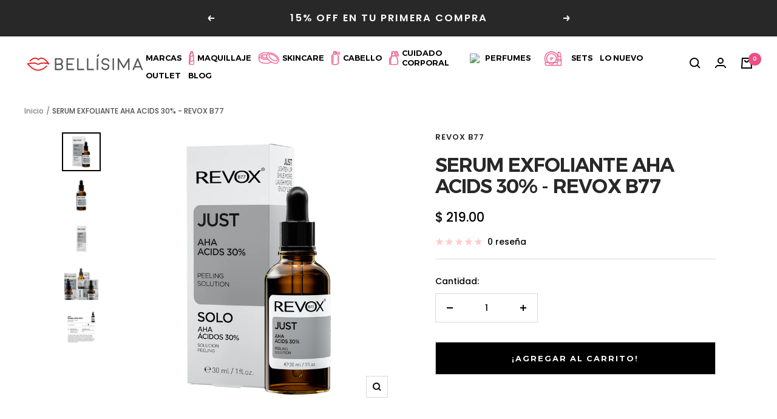

--- FILE ---
content_type: text/css
request_url: https://bellisima.mx/cdn/shop/t/131/assets/css-base.css?v=157319357072000116581762193640
body_size: 2713
content:
#main #product-related-products-widget .rebuy-button,#main .rebuy-widget.widget-type-dynamic-bundle .rebuy-bundle__actions-buttons .rebuy-button,#rebuy-cart .rebuy-button:not(.rebuy-cart__continue-shopping-button),#rebuy-cart .rebuy-cart__flyout-empty-cart a,#rebuy-cart .rebuy-cart__flyout-recommendations .rebuy-button,#rebuy-modal .rebuy-notification-dialog-button{position:relative;z-index:1;display:flex;align-items:center;justify-content:center;width:100%;max-width:var(--width,300px);height:var(--height,50px);background-color:var(--background-color,var(--black));padding:0 10px;border:var(--border-width,0) solid var(--border-color,transparent)!important;border-radius:var(--border-radius,0);overflow:hidden;cursor:pointer;appearance:none;user-select:none;}#main #product-related-products-widget .rebuy-button,#main #product-related-products-widget .rebuy-button *,#main .rebuy-widget.widget-type-dynamic-bundle .rebuy-bundle__actions-buttons .rebuy-button,#main .rebuy-widget.widget-type-dynamic-bundle .rebuy-bundle__actions-buttons .rebuy-button *,#rebuy-cart .rebuy-button:not(.rebuy-cart__continue-shopping-button),#rebuy-cart .rebuy-button:not(.rebuy-cart__continue-shopping-button) *,#rebuy-cart .rebuy-cart__flyout-empty-cart a,#rebuy-cart .rebuy-cart__flyout-empty-cart a *,#rebuy-cart .rebuy-cart__flyout-recommendations .rebuy-button,#rebuy-cart .rebuy-cart__flyout-recommendations .rebuy-button *,#rebuy-modal .rebuy-notification-dialog-button,#rebuy-modal .rebuy-notification-dialog-button *{text-align:center;font-family:Trueno;font-weight:var(--text-font-bold-weight);font-size:calc(var(--base-font-size) - 3px);line-height:normal;text-transform:uppercase;letter-spacing:clamp( 1.5px, calc( 1.5px + (2 - 1.5) * ( (100vw - 740px) / (741 - 740) ) ), 2px );color:var(--text-color,var(--white));white-space:nowrap;transition:background-color .2s,border .2s,color .2s;will-change:background-color,border,color;}#main #product-related-products-widget .rebuy-button:active,#main .rebuy-widget.widget-type-dynamic-bundle .rebuy-bundle__actions-buttons .rebuy-button:active,#rebuy-cart .rebuy-button:not(.rebuy-cart__continue-shopping-button):active,#rebuy-cart .rebuy-cart__flyout-empty-cart a:active,#rebuy-cart .rebuy-cart__flyout-recommendations .rebuy-button:active,#rebuy-modal .rebuy-notification-dialog-button:active{background-color:var(--background-color-hover,var(--white))!important;border:var(--border-width,0) solid var(--border-color-hover,transparent)!important;}#main #product-related-products-widget .rebuy-button:active,#main #product-related-products-widget .rebuy-button:active *,#main .rebuy-widget.widget-type-dynamic-bundle .rebuy-bundle__actions-buttons .rebuy-button:active,#main .rebuy-widget.widget-type-dynamic-bundle .rebuy-bundle__actions-buttons .rebuy-button:active *,#rebuy-cart .rebuy-button:not(.rebuy-cart__continue-shopping-button):active,#rebuy-cart .rebuy-button:not(.rebuy-cart__continue-shopping-button):active *,#rebuy-cart .rebuy-cart__flyout-empty-cart a:active,#rebuy-cart .rebuy-cart__flyout-empty-cart a:active *,#rebuy-cart .rebuy-cart__flyout-recommendations .rebuy-button:active,#rebuy-cart .rebuy-cart__flyout-recommendations .rebuy-button:active *,#rebuy-modal .rebuy-notification-dialog-button:active,#rebuy-modal .rebuy-notification-dialog-button:active *{color:var(--text-color-hover,var(--black));}#main #product-related-products-widget .rebuy-button.full-width,#main .rebuy-widget.widget-type-dynamic-bundle .rebuy-bundle__actions-buttons .rebuy-button.full-width,#rebuy-cart .rebuy-button:not(.rebuy-cart__continue-shopping-button).full-width,#rebuy-cart .rebuy-cart__flyout-empty-cart a.full-width,#rebuy-cart .rebuy-cart__flyout-recommendations .rebuy-button.full-width,#rebuy-modal .rebuy-notification-dialog-button.full-width{max-width:100%;}#main #product-related-products-widget .rebuy-button.centered,#main .rebuy-widget.widget-type-dynamic-bundle .rebuy-bundle__actions-buttons .rebuy-button.centered,#rebuy-cart .rebuy-button:not(.rebuy-cart__continue-shopping-button).centered,#rebuy-cart .rebuy-cart__flyout-empty-cart a.centered,#rebuy-cart .rebuy-cart__flyout-recommendations .rebuy-button.centered,#rebuy-modal .rebuy-notification-dialog-button.centered{margin:0 auto;}#main #product-related-products-widget .rebuy-button.uppercase,#main #product-related-products-widget .rebuy-button.uppercase *,#main .rebuy-widget.widget-type-dynamic-bundle .rebuy-bundle__actions-buttons .rebuy-button.uppercase,#main .rebuy-widget.widget-type-dynamic-bundle .rebuy-bundle__actions-buttons .rebuy-button.uppercase *,#rebuy-cart .rebuy-button:not(.rebuy-cart__continue-shopping-button).uppercase,#rebuy-cart .rebuy-button:not(.rebuy-cart__continue-shopping-button).uppercase *,#rebuy-cart .rebuy-cart__flyout-empty-cart a.uppercase,#rebuy-cart .rebuy-cart__flyout-empty-cart a.uppercase *,#rebuy-cart .rebuy-cart__flyout-recommendations .rebuy-button.uppercase,#rebuy-cart .rebuy-cart__flyout-recommendations .rebuy-button.uppercase *,#rebuy-modal .rebuy-notification-dialog-button.uppercase,#rebuy-modal .rebuy-notification-dialog-button.uppercase *{text-transform:uppercase;}#main #product-related-products-widget .rebuy-button.autosize,#main .rebuy-widget.widget-type-dynamic-bundle .rebuy-bundle__actions-buttons .rebuy-button.autosize,#rebuy-cart .rebuy-button:not(.rebuy-cart__continue-shopping-button).autosize,#rebuy-cart .rebuy-cart__flyout-empty-cart a.autosize,#rebuy-cart .rebuy-cart__flyout-recommendations .rebuy-button.autosize,#rebuy-modal .rebuy-notification-dialog-button.autosize{width:max-content;max-width:100%;padding:0 clamp( 30px, calc( 30px + (60 - 30) * ( (100vw - 680px) / (681 - 680) ) ), 60px );}.button-primary{--width:206px;--height:48px;--background-color:rgb(var(--primary-button-background));--background-color-hover:var(--background-color);--text-color:rgb(var(--primary-button-text-color));--text-color-hover:var(--text-color);}.button-outlined{--width:240px;--height:45px;--border-width:1px;--border-color:var(--primary-color);--border-color-hover:var(--border-color);--background-color:var(--white);--background-color-hover:var(--primary-color);--text-color:var(--primary-color);--text-color-hover:var(--white);}#rebuy-cart .rebuy-cart__continue-shopping-button.rebuy-button,.button-underline,.customer-account-button,.jdgm-widget.jdgm-review-widget .jdgm-cancel-rev{--text-color:var(--primary-color);--text-color-hover:var(--text-color);--text-decoration:unset;--text-decoration-hover:underline;position:relative;display:flex;align-items:center;justify-content:center;width:max-content;padding:0;border:0;box-shadow:unset;margin:0;outline:0;cursor:pointer;appearance:none;}#rebuy-cart .rebuy-cart__continue-shopping-button.rebuy-button.uppercase,#rebuy-cart .rebuy-cart__continue-shopping-button.rebuy-button.uppercase *,.button-underline.uppercase,.button-underline.uppercase *,.customer-account-button.uppercase,.customer-account-button.uppercase *,.jdgm-widget.jdgm-review-widget .jdgm-cancel-rev.uppercase,.jdgm-widget.jdgm-review-widget .jdgm-cancel-rev.uppercase *{text-transform:uppercase;}#rebuy-cart .rebuy-cart__continue-shopping-button.rebuy-button,#rebuy-cart .rebuy-cart__continue-shopping-button.rebuy-button *,.button-underline,.button-underline *,.customer-account-button,.customer-account-button *,.jdgm-widget.jdgm-review-widget .jdgm-cancel-rev,.jdgm-widget.jdgm-review-widget .jdgm-cancel-rev *{text-align:center;font-family:var(--secondary-font-medium);font-size:14px;font-weight:500;color:var(--text-color);text-decoration:var(--text-decoration,unset);}#rebuy-cart .rebuy-cart__continue-shopping-button.rebuy-button:active,#rebuy-cart .rebuy-cart__continue-shopping-button.rebuy-button:active *,.button-underline:active,.button-underline:active *,.customer-account-button:active,.customer-account-button:active *,.jdgm-widget.jdgm-review-widget .jdgm-cancel-rev:active,.jdgm-widget.jdgm-review-widget .jdgm-cancel-rev:active *{color:var(--text-color-hover);text-decoration:var(--text-decoration-hover,unset);}.button.button-disabled,.button[disabled]{--background-color:rgb(var(--secondary-background));--border-width:1px;--border-color:#ccc;--text-color:var(--black);opacity:1!important;user-select:none;pointer-events:none;}.wk-button,.wk-link{display:none!important;}#rebuy-cart{--white:#fff;--black:#000;--rebuy-page-text-fit-bottom:-6px;--rebuy-page-text-font-family:var(--text-font-family);--rebuy-page-text-font-size:14px;--rebuy-page-text-font-weight:400;--rebuy-page-text-line-height:normal;--rebuy-page-text-color:var(--black);--rebuy-title-font-family:var(--text-font-family);--rebuy-title-font-size:18px;--rebuy-title-font-weight:700;--rebuy-title-line-height:normal;--rebuy-title-color:#282828;--rebuy-price-font-family:var(--text-font-family);--rebuy-price-font-size:15px;--rebuy-price-font-weight:400;--rebuy-price-line-height:normal;--rebuy-price-color:var(--black);--rebuy-sale-price-color:#f30000;--rebuy-sale-regular-price-color:var(--black);--rebuy-progress-bar-icon-size:22px;--rebuy-progress-bar-fill:#f14e84;--rebuy-product-title-font:var(--text-font-family);--rebuy-product-title-font-weight:500;--rebuy-product-title-font-size:14px;--rebuy-product-title-line-height:normal;--rebuy-product-title-color:var(--black);--rebuy-product-variant-font:var(--text-font-family);--rebuy-product-variant-font-weight:400;--rebuy-product-variant-font-size:12px;--rebuy-product-variant-line-height:normal;--rebuy-product-variant-color:var(--black);--rebuy-product-dropdown-height:36px;--rebuy-product-dropdown-padding:0 28px 0 16px;--rebuy-product-dropdown-border:1px solid rgb(var(--border-color));--rebuy-product-dropdown-border-radius:0;--rebuy-product-dropdown-background-color:var(--white);--rebuy-product-dropdown-background-image:url(icon-dropdown.svg);--rebuy-product-dropdown-background-position:right 13px center;--rebuy-product-dropdown-background-size:11px 6px;--rebuy-product-dropdown-font-family:var(--text-font-family);--rebuy-product-dropdown-font-weight:400;--rebuy-product-dropdown-font-size:14px;--rebuy-product-dropdown-line-height:normal;--rebuy-product-dropdown-color:var(--black);--rebuy-recommendations-background-color:#f6f6f6;--rebuy-footer-actions-margin-top:10px;opacity:0;visibility:hidden;}#rebuy-cart.is-visible{opacity:1;visibility:visible;}#rebuy-cart .rebuy-cart__flyout-close{font-size:28px;outline:0!important;}#rebuy-cart .rebuy-cart__flyout-close:hover .fa-times{color:#f14e84;}#rebuy-cart .rebuy-button:not(.rebuy-cart__continue-shopping-button),#rebuy-cart .rebuy-cart__flyout-empty-cart a{--width:260px;--height:45px;--background-color:rgb(var(--primary-button-background));--background-color-hover:var(--background-color);--text-color:rgb(var(--primary-button-text-color));--text-color-hover:var(--text-color);margin:0 auto;border:0;}#rebuy-cart .rebuy-button:not(.rebuy-cart__continue-shopping-button),#rebuy-cart .rebuy-button:not(.rebuy-cart__continue-shopping-button) *,#rebuy-cart .rebuy-cart__flyout-empty-cart a,#rebuy-cart .rebuy-cart__flyout-empty-cart a *{text-transform:unset;}#rebuy-cart .rebuy-button:not(.rebuy-cart__continue-shopping-button)[disabled],#rebuy-cart .rebuy-cart__flyout-empty-cart a[disabled]{--background-color:var(--disabled-background-color);--text-color:var(--disabled-text-color);opacity:1!important;user-select:none;pointer-events:none;}#rebuy-cart .rebuy-button.outline{--width:260px;--height:45px;--background-color:rgb(var(--primary-button-background));--background-color-hover:var(--background-color);--text-color:rgb(var(--primary-button-text-color));--text-color-hover:var(--text-color);}#rebuy-cart .rebuy-cart__progress-free-product-variant-select{cursor:pointer;}#rebuy-cart .rebuy-cart__progress-free-product-variant-select:hover+.rebuy-cart__progress-free-product-variant-select-prompt{background-color:var(--background-color-hover,var(--white))!important;border:var(--border-width,0) solid var(--border-color-hover,transparent)!important;}#rebuy-cart .rebuy-cart__progress-free-product-variant-select:hover+.rebuy-cart__progress-free-product-variant-select-prompt,#rebuy-cart .rebuy-cart__progress-free-product-variant-select:hover+.rebuy-cart__progress-free-product-variant-select-prompt *{color:var(--text-color-hover,var(--black))!important;}#rebuy-cart .rebuy-cart__progress-free-product-variant-select-prompt{--height:100%;position:absolute;}#rebuy-cart .rebuy-cart__flyout-recommendations .rebuy-button,#rebuy-cart .rebuy-cart__progress-free-product-variant-select-prompt{--width:100%;--background-color:rgb(var(--primary-button-background));--background-color-hover:var(--background-color);--text-color:rgb(var(--primary-button-text-color));--text-color-hover:var(--text-color);}#rebuy-cart .rebuy-cart__flyout-recommendations .rebuy-button{--height:29px;}#rebuy-cart .rebuy-cart__flyout-discount-container .rebuy-button{--width:118px;}#rebuy-cart .rebuy-cart__flyout-actions{grid-gap:10px;gap:10px;}#rebuy-cart .rebuy-cart__flyout-actions .rebuy-button{width:100%!important;border:0;}#rebuy-cart .rebuy-cart__flyout-actions .rebuy-cart__checkout-button.rebuy-button span{display:flex;}#rebuy-cart .rebuy-cart__flyout-actions .rebuy-cart__checkout-button.rebuy-button i{font-family:Font Awesome\ 5 Pro!important;font-weight:900!important;}#rebuy-cart .rebuy-cart__flyout-actions .rebuy-cart__continue-shopping-button.rebuy-button,#rebuy-cart .rebuy-cart__flyout-actions .rebuy-cart__continue-shopping-button.rebuy-button *{text-transform:unset;}#rebuy-cart .rebuy-cart__flyout-item-price,#rebuy-cart .rebuy-money{font-family:var(--rebuy-price-font-family);}#rebuy-cart .rebuy-money{display:inline-block;}#rebuy-cart .rebuy-money,#rebuy-cart .rebuy-money *{font-size:var(--rebuy-price-font-size);font-weight:var(--rebuy-price-font-weight);line-height:var(--rebuy-price-line-height);color:var(--rebuy-price-color);white-space:nowrap;}#rebuy-cart .rebuy-money.compare-at{order:-1;}#rebuy-cart .rebuy-money.compare-at,#rebuy-cart .rebuy-money.compare-at *{color:var(--rebuy-sale-regular-price-color);}#rebuy-cart .rebuy-money.sale,#rebuy-cart .rebuy-money.sale *,#rebuy-cart .rebuy-money .summary-line-discount,#rebuy-cart .rebuy-money .summary-line-discount *,#rebuy-cart .rebuy-money .wholesale-original-price,#rebuy-cart .rebuy-money .wholesale-original-price *{color:var(--rebuy-sale-price-color);}#rebuy-cart .rebuy-cart__flyout-item-price>div,#rebuy-cart .rebuy-product-price>div{display:inline-flex;align-items:baseline;justify-content:flex-end;flex-wrap:wrap;grid-column-gap:6px;grid-row-gap:5px;}#rebuy-cart .rebuy-cart__flyout-recommendations .rebuy-product-info .rebuy-product-price>div{justify-content:flex-start;}#rebuy-cart .rebuy-cart__flyout-subtotal-amount{grid-gap:6px;gap:6px;}#rebuy-cart .rebuy-cart__flyout-subtotal-amount,#rebuy-cart .rebuy-cart__flyout-subtotal-amount *{font-size:var(--rebuy-price-font-size);font-weight:var(--rebuy-price-font-weight);line-height:var(--rebuy-price-line-height);letter-spacing:var(--rebuy-price-letter-spacing);color:var(--rebuy-price-color);white-space:nowrap;}#rebuy-cart .rebuy-cart__flyout-subtotal-amount .rebuy-cart__flyout-subtotal-final-amount,#rebuy-cart .rebuy-cart__flyout-subtotal-amount .rebuy-cart__flyout-subtotal-final-amount *{color:var(--rebuy-sale-price-color);}#rebuy-cart .rebuy-cart__flyout-subtotal-amount .rebuy-cart__flyout-subtotal-compare-amount{margin:0;order:-1;}#rebuy-cart .rebuy-cart__flyout-subtotal-amount .rebuy-cart__flyout-subtotal-compare-amount,#rebuy-cart .rebuy-cart__flyout-subtotal-amount .rebuy-cart__flyout-subtotal-compare-amount *{color:var(--rebuy-sale-regular-price-color);}#rebuy-cart .rebuy-cart__flyout-empty-cart{--rebuy-page-text-font-weight:500;padding-bottom:0;border:0;}#rebuy-cart .rebuy-cart__flyout-empty-cart p{margin:0;}#rebuy-cart .rebuy-cart__flyout-empty-cart>h4:first-child{margin-bottom:var(--rebuy-page-text-fit-bottom);font-family:var(--rebuy-page-text-font-family);font-size:var(--rebuy-page-text-font-size);font-weight:var(--rebuy-page-text-font-weight);line-height:var(--rebuy-page-text-line-height);color:var(--rebuy-page-text-color);}#rebuy-cart .rebuy-cart__flyout-empty-cart a{margin-top:30px;text-decoration:unset;}#rebuy-cart .rebuy-cart__flyout-items{min-height:auto;border-bottom:0;}#rebuy-cart .rebuy-cart__flyout-item-media a,#rebuy-cart .rebuy-product-media a{position:relative;display:flex;align-items:center;justify-content:center;height:0;width:100%;padding-bottom:100%;overflow:hidden;}#rebuy-cart .rebuy-cart__flyout-item-media a img,#rebuy-cart .rebuy-product-media a img{position:absolute;top:0;left:0;width:100%;height:100%;object-fit:contain;margin:0;}#rebuy-cart .rebuy-cart__flyout-item-media a img[src*=no-image],#rebuy-cart .rebuy-cart__flyout-item-media a img[src=""],#rebuy-cart .rebuy-product-media a img[src*=no-image],#rebuy-cart .rebuy-product-media a img[src=""]{opacity:0;}#rebuy-cart .rebuy-cart__flyout-item-product-title,#rebuy-cart .rebuy-product-title{position:relative;font-family:var(--rebuy-product-title-font);font-size:var(--rebuy-product-title-font-size);font-weight:var(--rebuy-product-title-font-weight);line-height:var(--rebuy-product-title-line-height);color:var(--rebuy-product-title-color);text-decoration:none;text-transform:unset;}#rebuy-cart .rebuy-cart__flyout-item-variant-title{margin-top:5px;font-family:var(--rebuy-product-variant-font);font-size:var(--rebuy-product-variant-font-size);font-weight:var(--rebuy-product-variant-font-weight);line-height:var(--rebuy-product-variant-line-height);color:var(--rebuy-product-variant-color);}#rebuy-cart .rebuy-select{appearance:none;display:flex;align-items:center;justify-content:flex-start;height:var(--rebuy-product-dropdown-height);background-color:var(--rebuy-product-dropdown-background-color);background-image:var(--rebuy-product-dropdown-background-image);background-position:var(--rebuy-product-dropdown-background-position);background-size:var(--rebuy-product-dropdown-background-size);background-repeat:no-repeat;border:var(--rebuy-product-dropdown-border);border-radius:var(--rebuy-product-dropdown-border-radius);box-shadow:unset!important;padding:var(--rebuy-product-dropdown-padding);outline:0!important;text-align:left;font-family:var(--rebuy-product-dropdown-font-family);font-size:var(--rebuy-product-dropdown-font-size);font-weight:var(--rebuy-product-dropdown-font-weight);line-height:1.5;color:var(--rebuy-product-dropdown-color);}#rebuy-cart .rebuy-cart__flyout-item-remove{height:14px;background-image:url(icon-rebuy-trash.svg?v19094d8434d);background-repeat:no-repeat;background-size:contain;background-position:50%;}#rebuy-cart .rebuy-cart__flyout-item-remove i{display:none;}#rebuy-cart .rebuy-cart__flyout-item-quantity-widget{border-color:#d9d9d9;}#rebuy-cart .rebuy-cart__flyout-item-quantity-widget-button,#rebuy-cart .rebuy-cart__flyout-item-quantity-widget-label{display:flex;align-items:center;justify-content:center;height:36px;font-weight:400;}#rebuy-cart .rebuy-cart__flyout-item-quantity-widget-label{width:61px;font-size:15px;}#rebuy-cart .rebuy-cart__flyout-content.no-items .rebuy-cart__flyout-note{display:none;}#rebuy-cart .rebuy-cart__flyout-note{margin-top:20px;}#rebuy-cart .rebuy-cart__flyout-note-toggle .rebuy-checkbox{width:19px!important;height:19px!important;background:transparent;padding:0!important;border-width:1px!important;border-color:#272727;}#rebuy-cart .rebuy-cart__flyout-note-toggle .rebuy-checkbox:before{font-size:12px;color:#272727;}#rebuy-cart .rebuy-cart__flyout-note-toggle .rebuy-cart__flyout-note-toggle-label{display:inline;font-family:var(--rebuy-page-text-font-family);font-size:var(--rebuy-page-text-font-size);font-weight:var(--rebuy-page-text-font-weight);line-height:var(--rebuy-page-text-line-height);color:var(--rebuy-page-text-color);}#rebuy-cart .rebuy-cart__flyout-note-textarea{font-family:var(--form-input-font);font-weight:var(--form-input-font-weight);font-size:var(--form-input-font-size);color:var(--form-input-color);}#rebuy-cart .rebuy-cart__flyout-note-textarea::placeholder{color:var(--white);}#rebuy-cart .rebuy-cart__flyout-header{position:relative;border-bottom:0;}#rebuy-cart .rebuy-cart__flyout-header:before{content:"";position:absolute;top:100%;left:50%;z-index:1;translate:-50% 0;width:calc(100% - 42px);height:1px;background-color:#d9d9d9;}#rebuy-cart .rebuy-cart__flyout-title{font-family:var(--rebuy-title-font-family);font-size:var(--rebuy-title-font-size);font-weight:var(--rebuy-title-font-weight);line-height:var(--rebuy-title-line-height);color:var(--rebuy-title-color);text-transform:unset;}#rebuy-cart .rebuy-cart__progress-bar-container{min-height:unset;border-bottom:0;}#rebuy-cart .rebuy-cart__progress-bar-meter{background:#eee;}#rebuy-cart .rebuy-cart__progress-step.complete .rebuy-cart__progress-step-icon{background-image:url(icon-rebuy-step-complete.svg?v19094d0ea3a);}#rebuy-cart .rebuy-cart__progress-step.complete .rebuy-cart__progress-step-label{font-weight:600;}#rebuy-cart .rebuy-cart__flyout-shipping-bar-meter-fill,#rebuy-cart .rebuy-cart__progress-bar-meter-fill{background:var(--rebuy-progress-bar-fill);}#rebuy-cart .rebuy-cart__progress-step-icon{width:var(--rebuy-progress-bar-icon-size);height:var(--rebuy-progress-bar-icon-size);background:unset;background-image:url(icon-rebuy-step-empty.svg?v19094d142c2);background-repeat:no-repeat;background-size:contain;background-position:50%;}#rebuy-cart .rebuy-cart__progress-step-icon svg{display:none;}#rebuy-cart .rebuy-cart__progress-bar-prompt,#rebuy-cart .rebuy-cart__progress-free-products-title:after,#rebuy-cart .rebuy-cart__progress-step-label{font-family:var(--rebuy-page-text-font-family);font-size:var(--rebuy-page-text-font-size)!important;font-weight:var(--rebuy-page-text-font-weight);line-height:var(--rebuy-page-text-line-height);color:var(--rebuy-page-text-color);}#rebuy-cart .rebuy-cart__progress-bar-prompt{--rebuy-page-text-font-size:12px;}#rebuy-cart .rebuy-cart__progress-free-product-title{line-height:normal;}#rebuy-cart .rebuy-cart__flyout-recommendations{height:auto;background-color:var(--rebuy-recommendations-background-color);padding:0;margin-top:auto;border-top:1px solid #d9d9d9;}#rebuy-cart .rebuy-cart__flyout-recommendations>div{padding:20px;}#rebuy-cart .rebuy-cart__flyout-recommendations .description,#rebuy-cart .rebuy-cart__flyout-recommendations .primary-title{max-width:420px;margin:0 auto 10px;font-family:var(--rebuy-title-font-family);font-size:var(--rebuy-title-font-size);font-weight:var(--rebuy-title-font-weight);line-height:var(--rebuy-title-line-height);color:var(--rebuy-title-color);text-transform:unset;}#rebuy-cart .rebuy-cart__flyout-recommendations .rebuy-product-block .rebuy-product-actions{width:118px;}#rebuy-cart .rebuy-cart__flyout-recommendations .rebuy-product-info{flex:1;width:auto;padding:0 20px 0 7px;}#rebuy-cart .rebuy-cart__flyout-recommendations .rebuy-product-info .rebuy-product-price{margin-top:10px;}#rebuy-cart .rebuy-cart__flyout-discount-form .rebuy-input{height:43px;margin:0;border:1px solid #d9d9d9;border-radius:0;box-shadow:unset;outline:0;font-family:var(--text-font-family);font-size:13px;font-weight:400;line-height:1.5;letter-spacing:normal;color:var(--black);}#rebuy-cart .rebuy-cart__flyout-discount-form .rebuy-input::placeholder{opacity:1!important;color:#a2a2a2;}#rebuy-cart .rebuy-cart__flyout-discount-form .rebuy-input.focus-visible,#rebuy-cart .rebuy-cart__flyout-discount-form .rebuy-input:focus,#rebuy-cart .rebuy-cart__flyout-discount-form .rebuy-input:focus-visible{border-color:#d9d9d9!important;outline:0!important;}#rebuy-cart .rebuy-cart__flyout-discount-form .rebuy-button{--height:43px;}#rebuy-cart .rebuy-cart__flyout-discount-tag{background-color:var(--black);}#rebuy-cart .rebuy-cart__flyout-discount-tag,#rebuy-cart .rebuy-cart__flyout-discount-tag *{color:var(--white);}#rebuy-cart .rebuy-cart__flyout-discount-tag-text{font-weight:500;}#rebuy-cart .rebuy-cart__flyout-discount-amount{display:none;color:var(--black);}#rebuy-cart .rebuy-cart__flyout-footer{padding:10px 20px;}#rebuy-cart .rebuy-cart__flyout-subtotal{display:grid;align-items:flex-end;grid-row-gap:3px;grid-template-columns:repeat(2,max-content);}#rebuy-cart .rebuy-cart__flyout-subtotal *{font-weight:400;}#rebuy-cart .rebuy-cart__flyout-subtotal-amount,#rebuy-cart .rebuy-cart__flyout-subtotal-label{--rebuy-page-text-font-size:16px;}#rebuy-cart .rebuy-cart__flyout-subtotal-amount,#rebuy-cart .rebuy-cart__flyout-subtotal-amount *,#rebuy-cart .rebuy-cart__flyout-subtotal-label,#rebuy-cart .rebuy-cart__flyout-subtotal-label *{font-family:var(--rebuy-page-text-font-family);font-size:var(--rebuy-page-text-font-size);font-weight:var(--rebuy-page-text-font-weight);line-height:var(--rebuy-page-text-line-height);color:var(--rebuy-page-text-color);}#rebuy-cart .rebuy-cart__flyout-subtotal-label{--rebuy-page-text-font-weight:600;}#rebuy-cart .rebuy-cart__flyout-subtotal-label:before{content:"SUBTOTAL";}#rebuy-cart .rebuy-cart__flyout-subtotal-label span{display:none;}#rebuy-cart .rebuy-cart__flyout-actions{flex-direction:column;justify-content:center;align-items:center;margin-top:var(--rebuy-footer-actions-margin-top);text-align:center;}#rebuy-cart .rebuy-cart__flyout-actions .rebuy-button{--width:100%;--height:53px;}#rebuy-cart .rebuy-cart__flyout-footer-payments{display:flex;justify-content:center;align-items:center;width:100%;margin-top:12px;margin-bottom:12px;}#rebuy-cart .rebuy-cart__flyout-footer-payments img{max-width:289px;max-height:28.5px;height:auto;}#rebuy-modal .rebuy-notification-dialog-header{font-weight:500;color:var(--page-text-color);text-transform:unset;}#rebuy-modal .rebuy-notification-dialog-content{font-weight:500;color:var(--page-text-color);}#rebuy-modal .rebuy-notification-dialog-actions{flex-direction:row;justify-content:flex-end;border:0;}#rebuy-modal .rebuy-notification-dialog-button{--width:260px;--height:45px;--background-color:rgb(var(--primary-button-background));--background-color-hover:var(--background-color);--text-color:rgb(var(--primary-button-text-color));--text-color-hover:var(--text-color);}@media (max-width:680px){#main #product-related-products-widget .rebuy-button,#main #product-related-products-widget .rebuy-button *,#main .rebuy-widget.widget-type-dynamic-bundle .rebuy-bundle__actions-buttons .rebuy-button,#main .rebuy-widget.widget-type-dynamic-bundle .rebuy-bundle__actions-buttons .rebuy-button *,#rebuy-cart .rebuy-button:not(.rebuy-cart__continue-shopping-button),#rebuy-cart .rebuy-button:not(.rebuy-cart__continue-shopping-button) *,#rebuy-cart .rebuy-cart__flyout-empty-cart a,#rebuy-cart .rebuy-cart__flyout-empty-cart a *,#rebuy-cart .rebuy-cart__flyout-recommendations .rebuy-button,#rebuy-cart .rebuy-cart__flyout-recommendations .rebuy-button *,#rebuy-modal .rebuy-notification-dialog-button,#rebuy-modal .rebuy-notification-dialog-button *{transition:0s;}}@media (max-width:355px){#rebuy-cart .rebuy-cart__flyout-item-price,#rebuy-cart .rebuy-cart__flyout-item-quantity{width:100%;text-align:left;}#rebuy-cart .rebuy-cart__flyout-recommendations .rebuy-product-block .rebuy-product-media{width:70px;}#rebuy-cart .rebuy-cart__flyout-recommendations .rebuy-product-block .rebuy-product-actions{width:80px;}#rebuy-cart .rebuy-cart__flyout-recommendations .rebuy-product-block .rebuy-product-actions button{--padding-x:5px;}}@media (min-width:741px){#main #product-related-products-widget .rebuy-button,#main #product-related-products-widget .rebuy-button *,#main .rebuy-widget.widget-type-dynamic-bundle .rebuy-bundle__actions-buttons .rebuy-button,#main .rebuy-widget.widget-type-dynamic-bundle .rebuy-bundle__actions-buttons .rebuy-button *,#rebuy-cart .rebuy-button:not(.rebuy-cart__continue-shopping-button),#rebuy-cart .rebuy-button:not(.rebuy-cart__continue-shopping-button) *,#rebuy-cart .rebuy-cart__flyout-empty-cart a,#rebuy-cart .rebuy-cart__flyout-empty-cart a *,#rebuy-cart .rebuy-cart__flyout-recommendations .rebuy-button,#rebuy-cart .rebuy-cart__flyout-recommendations .rebuy-button *,#rebuy-modal .rebuy-notification-dialog-button,#rebuy-modal .rebuy-notification-dialog-button *{text-align:center;font-family:Trueno;font-weight:var(--text-font-bold-weight);font-size:calc(var(--base-font-size) - 1px);}}@media (hover:hover){#main #product-related-products-widget .rebuy-button:hover,#main .rebuy-widget.widget-type-dynamic-bundle .rebuy-bundle__actions-buttons .rebuy-button:hover,#rebuy-cart .rebuy-button:not(.rebuy-cart__continue-shopping-button):hover,#rebuy-cart .rebuy-cart__flyout-empty-cart a:hover,#rebuy-cart .rebuy-cart__flyout-recommendations .rebuy-button:hover,#rebuy-modal .rebuy-notification-dialog-button:hover{background-color:var(--background-color-hover,var(--white))!important;border:var(--border-width,0) solid var(--border-color-hover,transparent)!important;}#main #product-related-products-widget .rebuy-button:hover,#main #product-related-products-widget .rebuy-button:hover *,#main .rebuy-widget.widget-type-dynamic-bundle .rebuy-bundle__actions-buttons .rebuy-button:hover,#main .rebuy-widget.widget-type-dynamic-bundle .rebuy-bundle__actions-buttons .rebuy-button:hover *,#rebuy-cart .rebuy-button:not(.rebuy-cart__continue-shopping-button):hover,#rebuy-cart .rebuy-button:not(.rebuy-cart__continue-shopping-button):hover *,#rebuy-cart .rebuy-cart__flyout-empty-cart a:hover,#rebuy-cart .rebuy-cart__flyout-empty-cart a:hover *,#rebuy-cart .rebuy-cart__flyout-recommendations .rebuy-button:hover,#rebuy-cart .rebuy-cart__flyout-recommendations .rebuy-button:hover *,#rebuy-modal .rebuy-notification-dialog-button:hover,#rebuy-modal .rebuy-notification-dialog-button:hover *{color:var(--text-color-hover,var(--black));}#rebuy-cart .rebuy-cart__continue-shopping-button.rebuy-button:hover,#rebuy-cart .rebuy-cart__continue-shopping-button.rebuy-button:hover *,.button-underline:hover,.button-underline:hover *,.customer-account-button:hover,.customer-account-button:hover *,.jdgm-widget.jdgm-review-widget .jdgm-cancel-rev:hover,.jdgm-widget.jdgm-review-widget .jdgm-cancel-rev:hover *{color:var(--text-color-hover);text-decoration:var(--text-decoration-hover,unset);}}


--- FILE ---
content_type: text/css
request_url: https://bellisima.mx/cdn/shop/t/131/assets/css-main-product.css?v=13073422828038902061762193641
body_size: 1437
content:
.main-product-fbt{--global-padding-x:var(--container-gutter);--section-max-width:1009px;--section-padding:45px 0;--header-margin-bottom:38px;position:relative;margin:0 auto;overflow:hidden}.main-product-fbt-container{width:calc(100% - calc(var(--global-padding-x) * 2));max-width:var(--section-max-width);padding:var(--section-padding);margin:0 auto}.main-product-fbt-header{display:flex;justify-content:center;align-items:center;width:100%;padding:0 var(--global-padding-x);margin:0 auto var(--header-margin-bottom)}.main-product-fbt-header-title{margin:-11px 0 -13px}.main-product-fbt-header-title,.main-product-fbt-header-title *{text-align:center;font-weight:500;font-size:32px;line-height:normal;letter-spacing:normal}.main-product-rp{--global-padding-x:var(--container-gutter);--section-max-width:1440px;--section-padding-block:45px;--header-margin-bottom:38px;position:relative;margin:0 auto;overflow:hidden}.main-product-rp-container{width:100%;max-width:var(--section-max-width);margin:0 auto;padding-top:var(--section-padding-block);padding-bottom:var(--section-padding-block)}.main-product-rp-header{display:flex;justify-content:center;align-items:center;width:100%;padding:0 var(--global-padding-x);margin:0 auto var(--header-margin-bottom)}.main-product-rp-header-title{margin:-11px 0 -13px}.main-product-rp-header-title,.main-product-rp-header-title *{text-align:center;font-weight:500;font-size:32px;line-height:normal;letter-spacing:normal}#main .rebuy-widget.widget-type-dynamic-bundle{--rebuy-section-max-width:1009px;--rebuy-images-margin-bottom:clamp( 20px, calc(20px + 1*(100vw - 999px)) , 21px );--rebuy-images-gap:clamp( 20px, calc(20px + 15*(100vw - 999px)) , 35px );--rebuy-images-divider-size:clamp( 11px, calc(11px + 8*(100vw - 999px)) , 19px );--rebuy-image-width:269px;--rebuy-image-border-radius:0;--rebuy-price-font-family:var(--text-font-family);--rebuy-price-font-size:16px;--rebuy-price-font-weight:400;--rebuy-price-line-height:normal;--rebuy-price-color:rgb(var(--text-color));--rebuy-sale-price-color:rgb(var(--product-on-sale-accent));--rebuy-sale-regular-price-color:rgba(var(--text-color),.7);--rebuy-products-gap:13px;--rebuy-product-baseline-row:3px;--rebuy-product-baseline-fix:-1px;--rebuy-product-checkbox-info-gap:clamp( 10px, calc(10px + 6*(100vw - 999px)) , 16px );--rebuy-product-checkbox-offset-top:0;--rebuy-product-checkbox-width:24px;--rebuy-product-checkbox-asset-size:12px;--rebuy-product-checkbox-asset-color:#f14e84;--rebuy-product-checkbox-background-color:var(--white);--rebuy-product-checkbox-background-color-checked:var(--tertiary-color);--rebuy-product-checkbox-border:2px solid #f14e84;--rebuy-product-checkbox-border-radius:100px;--rebuy-product-title-font-family:var(--text-font-family);--rebuy-product-title-font-weight:500;--rebuy-product-title-font-size:16px;--rebuy-product-title-line-height:normal;--rebuy-product-title-color:var(--black);--rebuy-product-dropdown-height:38px;--rebuy-product-dropdown-padding:0 18px;--rebuy-product-dropdown-border:1px solid rgb(var(--border-color));--rebuy-product-dropdown-border-radius:0;--rebuy-product-dropdown-background-color:var(--white);--rebuy-product-dropdown-background-image:unset;--rebuy-product-dropdown-background-position:unset;--rebuy-product-dropdown-background-size:unset;--rebuy-product-dropdown-text-align:center;--rebuy-product-dropdown-font-family:var(--text-font-family);--rebuy-product-dropdown-font-weight:400;--rebuy-product-dropdown-font-size:14px;--rebuy-product-dropdown-letter-spacing:normal;--rebuy-product-dropdown-line-height:normal;--rebuy-product-dropdown-color:var(--black);--rebuy-actions-width:294px;--rebuy-actions-label-margin-bottom:10px;--rebuy-actions-label-font-family:var(--text-font-family);--rebuy-actions-label-font-size:16px;--rebuy-actions-label-font-weight:500;--rebuy-actions-label-line-height:normal;padding:0}#main .rebuy-widget.widget-type-dynamic-bundle .rebuy-bundle{display:grid;grid-template-columns:minmax(0,1fr) var(--rebuy-actions-width);grid-gap:0 49px;grid-template-areas:"products-images products-images" "products-list actions";align-items:center;justify-content:center;width:100%;max-width:var(--rebuy-section-max-width);margin:0 auto -6px}#main .rebuy-widget.widget-type-dynamic-bundle .rebuy-money{display:inline-block}#main .rebuy-widget.widget-type-dynamic-bundle .rebuy-money,#main .rebuy-widget.widget-type-dynamic-bundle .rebuy-money *{font-family:var(--rebuy-price-font-family);font-size:var(--rebuy-price-font-size);font-weight:var(--rebuy-price-font-weight);line-height:var(--rebuy-price-line-height);color:var(--rebuy-price-color)}#main .rebuy-widget.widget-type-dynamic-bundle .rebuy-money.compare-at,#main .rebuy-widget.widget-type-dynamic-bundle .rebuy-money.compare-at *{color:var(--rebuy-sale-regular-price-color)}#main .rebuy-widget.widget-type-dynamic-bundle .rebuy-money.sale,#main .rebuy-widget.widget-type-dynamic-bundle .rebuy-money.sale *{color:var(--rebuy-sale-price-color)}#main .rebuy-widget.widget-type-dynamic-bundle .rebuy-bundle__actions-price-value{display:inline-flex;flex-wrap:wrap;align-items:baseline;grid-gap:10px 5px}#main .rebuy-widget.widget-type-dynamic-bundle .rebuy-bundle__actions-price-value .rebuy-money{font-size:14px}#main .rebuy-widget.widget-type-dynamic-bundle .rebuy-bundle__actions-price-value .compare-at{order:-1}#main .rebuy-widget.widget-type-dynamic-bundle .rebuy-bundle__images{grid-area:products-images;display:grid;grid-auto-flow:column;justify-content:center;align-items:start;grid-auto-columns:minmax(0,var(--rebuy-image-width));grid-column-gap:var(--rebuy-images-gap);margin:0 0 var(--rebuy-images-margin-bottom)}#main .rebuy-widget.widget-type-dynamic-bundle .rebuy-bundle__image{max-width:calc(var(--rebuy-image-width) + var(--rebuy-images-gap));width:100%}#main .rebuy-widget.widget-type-dynamic-bundle .rebuy-bundle__image-item{position:relative;max-width:var(--rebuy-image-width);width:100%;border-radius:var(--rebuy-image-border-radius);overflow:hidden}#main .rebuy-widget.widget-type-dynamic-bundle .rebuy-bundle__image-item img[src=""]{opacity:0}#main .rebuy-widget.widget-type-dynamic-bundle .rebuy-bundle__image-divider{display:inline-flex;justify-content:center;width:var(--rebuy-images-gap)}#main .rebuy-widget.widget-type-dynamic-bundle .rebuy-bundle__image-divider:before{content:"";display:flex;background-image:url(icon-rebuy-plus.svg?v19094706037);background-repeat:no-repeat;background-size:contain;background-position:50%;width:var(--rebuy-images-divider-size);height:var(--rebuy-images-divider-size)}#main .rebuy-widget.widget-type-dynamic-bundle .rebuy-bundle__image-divider i{display:none}#main .rebuy-widget.widget-type-dynamic-bundle .rebuy-bundle__actions{grid-area:actions;width:100%;padding-top:0;margin-left:auto}#main .rebuy-widget.widget-type-dynamic-bundle .rebuy-bundle__actions-buttons,#main .rebuy-widget.widget-type-dynamic-bundle .rebuy-bundle__actions-price{width:auto;text-align:left}#main .rebuy-widget.widget-type-dynamic-bundle .rebuy-bundle__actions-price{margin-top:0;margin-bottom:var(--rebuy-actions-label-margin-bottom)}#main .rebuy-widget.widget-type-dynamic-bundle .rebuy-bundle__actions-price,#main .rebuy-widget.widget-type-dynamic-bundle .rebuy-bundle__actions-price *{font-family:var(--rebuy-actions-label-font-family);font-size:var(--rebuy-actions-label-font-size)!important;font-weight:var(--rebuy-actions-label-font-weight)!important;line-height:var(--rebuy-actions-label-line-height)}#main .rebuy-widget.widget-type-dynamic-bundle .rebuy-bundle__actions-price-label{font-weight:500!important;text-transform:uppercase}#main .rebuy-widget.widget-type-dynamic-bundle .rebuy-bundle__actions-buttons{margin-top:0;margin-bottom:0}#main .rebuy-widget.widget-type-dynamic-bundle .rebuy-bundle__actions-buttons .rebuy-button{--width:294px;--height:56px;--background-color:rgb(var(--primary-button-background));--background-color-hover:var(--background-color);--text-color:rgb(var(--primary-button-text-color));--text-color-hover:var(--text-color)}#main .rebuy-widget.widget-type-dynamic-bundle .rebuy-bundle__items{grid-area:products-list;width:100%}#main .rebuy-widget.widget-type-dynamic-bundle .rebuy-product-block{flex-flow:initial;align-items:flex-start;justify-content:normal;flex-wrap:wrap;grid-column-gap:10px;grid-row-gap:10px;padding-top:var(--rebuy-products-gap)}#main .rebuy-widget.widget-type-dynamic-bundle .rebuy-product-block:first-child{padding-top:0}#main .rebuy-widget.widget-type-dynamic-bundle .rebuy-product-info{flex:initial;align-self:center;align-items:flex-start;grid-row-gap:4px;grid-column-gap:var(--rebuy-product-checkbox-info-gap);flex-wrap:nowrap;max-width:100%;margin-bottom:var(--rebuy-product-baseline-fix)}#main .rebuy-widget.widget-type-dynamic-bundle .rebuy-product-checkbox{position:relative;top:var(--rebuy-product-checkbox-offset-top)}#main .rebuy-widget.widget-type-dynamic-bundle .rebuy-product-main-info{position:relative;top:calc(var(--rebuy-product-baseline-row) * -1);display:flex;flex-wrap:wrap;grid-column-gap:10px;grid-row-gap:4px;max-width:100%}#main .rebuy-widget.widget-type-dynamic-bundle .rebuy-checkbox-label{width:var(--rebuy-product-checkbox-width)}#main .rebuy-widget.widget-type-dynamic-bundle .checkbox-input{width:var(--rebuy-product-checkbox-width);height:var(--rebuy-product-checkbox-width);background:var(--rebuy-product-checkbox-background-color);padding:0;border:var(--rebuy-product-checkbox-border);border-radius:var(--rebuy-product-checkbox-border-radius)}#main .rebuy-widget.widget-type-dynamic-bundle .checkbox-input:checked{background-color:var(--rebuy-product-checkbox-background-color-checked)}#main .rebuy-widget.widget-type-dynamic-bundle .checkbox-input:before{top:calc(50% + 0);left:50%;transform:translate(-50%,-50%);font-size:var(--rebuy-product-checkbox-asset-size);font-weight:500;color:var(--rebuy-product-checkbox-asset-color)}#main .rebuy-widget.widget-type-dynamic-bundle .rebuy-product-label{display:none}#main .rebuy-widget.widget-type-dynamic-bundle .rebuy-product-title{margin:var(--rebuy-product-baseline-row) 0;overflow:initial;font-family:var(--rebuy-product-title-font-family);font-size:var(--rebuy-product-title-font-size);font-weight:var(--rebuy-product-title-font-weight);line-height:var(--rebuy-product-title-line-height);color:var(--rebuy-product-title-color);text-decoration:none;white-space:normal;text-overflow:clip}#main .rebuy-widget.widget-type-dynamic-bundle .rebuy-product-options{flex:none;order:0;align-self:center;margin:calc(var(--rebuy-product-baseline-row) * -1) 0 0;max-width:100%}#main .rebuy-widget.widget-type-dynamic-bundle select.rebuy-select{-webkit-appearance:none;appearance:none;display:flex;align-items:center;justify-content:flex-start;height:var(--rebuy-product-dropdown-height);min-height:unset;background-color:var(--rebuy-product-dropdown-background-color);background-image:var(--rebuy-product-dropdown-background-image);background-position:var(--rebuy-product-dropdown-background-position);background-size:var(--rebuy-product-dropdown-background-size);background-repeat:no-repeat;border:var(--rebuy-product-dropdown-border);border-radius:var(--rebuy-product-dropdown-border-radius);padding:var(--rebuy-product-dropdown-padding);outline:0!important;text-align:var(--rebuy-product-dropdown-text-align);font-family:var(--rebuy-product-dropdown-font-family);font-size:var(--rebuy-product-dropdown-font-size);font-weight:var(--rebuy-product-dropdown-font-weight);line-height:1.5;color:var(--rebuy-product-dropdown-color)}#main .rebuy-widget.widget-type-dynamic-bundle select.rebuy-select:focus{border:var(--rebuy-product-dropdown-border)}#main .rebuy-widget.widget-type-dynamic-bundle .rebuy-product-price{display:flex;align-items:center;margin:var(--rebuy-product-baseline-row) 0}#main .rebuy-widget.widget-type-dynamic-bundle .rebuy-product-price>div{display:flex;align-items:center;grid-gap:5px;gap:5px}#product-related-products-widget{--rebuy-product-dropdown-height:36px;--rebuy-product-dropdown-padding:0 28px 0 16px;--rebuy-product-dropdown-border:1px solid rgb(var(--border-color));--rebuy-product-dropdown-border-radius:0;--rebuy-product-dropdown-background-color:var(--white);--rebuy-product-dropdown-background-image:url(icon-dropdown.svg);--rebuy-product-dropdown-background-position:right 13px center;--rebuy-product-dropdown-background-size:11px 6px;--rebuy-product-dropdown-font-family:var(--text-font-family);--rebuy-product-dropdown-font-weight:400;--rebuy-product-dropdown-font-size:14px;position:relative}#product-related-products-widget .related-products-slide{height:auto}#product-related-products-widget .product-item{height:100%}#product-related-products-widget .product-item__info{grid-gap:10px;gap:10px}#product-related-products-widget .rebuy-product-options{margin-top:auto}#product-related-products-widget .rebuy-product-options+.rebuy-product-actions{margin-top:0}#product-related-products-widget .rebuy-product-actions{margin-top:auto}#product-related-products-widget .rebuy-select{-webkit-appearance:none;appearance:none;display:flex;align-items:center;justify-content:flex-start;height:var(--rebuy-product-dropdown-height);background-color:var(--rebuy-product-dropdown-background-color);background-image:var(--rebuy-product-dropdown-background-image);background-position:var(--rebuy-product-dropdown-background-position);background-size:var(--rebuy-product-dropdown-background-size);background-repeat:no-repeat;border:var(--rebuy-product-dropdown-border);border-radius:var(--rebuy-product-dropdown-border-radius);padding:var(--rebuy-product-dropdown-padding);outline:0!important;text-align:left;font-family:var(--rebuy-product-dropdown-font-family);font-size:var(--rebuy-product-dropdown-font-size);font-weight:var(--rebuy-product-dropdown-font-weight);line-height:1.5;color:rgb(var(--text-color));white-space:nowrap;text-overflow:ellipsis}#product-related-products-widget .rebuy-button{--width:100%;--height:48px;--background-color:rgb(var(--primary-button-background));--background-color-hover:var(--background-color);--text-color:rgb(var(--primary-button-text-color));--text-color-hover:var(--text-color)}#product-related-products-widget .rebuy-button[disabled]{--background-color:rgb(var(--secondary-background));--border-width:1px;--border-color:#ccc;--text-color:var(--black);opacity:1!important;-webkit-user-select:none;user-select:none;pointer-events:none}#product-related-products-widget .rebuy-button[disabled].working{--background-color:rgb(var(--primary-button-background));--text-color:rgb(var(--primary-button-text-color));--border-width:0}@media (max-width:999px){#main .rebuy-widget.widget-type-dynamic-bundle .rebuy-bundle{grid-template-areas:"products-images" "products-list" "actions";grid-template-columns:minmax(0,600px);grid-gap:0;margin:0 auto}#main .rebuy-widget.widget-type-dynamic-bundle .rebuy-bundle__items{margin:0 auto 10px}#main .rebuy-widget.widget-type-dynamic-bundle .rebuy-bundle__actions{margin:0 auto}#main .rebuy-widget.widget-type-dynamic-bundle .rebuy-bundle__actions-price{text-align:center}#main .rebuy-widget.widget-type-dynamic-bundle .rebuy-bundle__actions-buttons{display:flex;justify-content:center}}@media (max-width:699px){#product-related-products-widget .related-products-arrow{border:1px solid #272727}}
/*# sourceMappingURL=/cdn/shop/t/131/assets/css-main-product.css.map?v=13073422828038902061762193641 */


--- FILE ---
content_type: text/javascript; charset=utf-8
request_url: https://bellisima.mx/products/solucion-exfoliante-aha-acids-30-revox-b77.js
body_size: 1466
content:
{"id":7053740572750,"title":"SERUM EXFOLIANTE AHA ACIDS 30% - REVOX B77","handle":"solucion-exfoliante-aha-acids-30-revox-b77","description":"🌟🍊 **REVOX B77 JUST AHA ACIDS 30%** 🍇🌟\u003cbr data-mce-fragment=\"1\"\u003e\u003cbr data-mce-fragment=\"1\"\u003e¡Una solución exfoliante para el rostro que revela una piel suave y fresca! Formulado con alfahidroxiácidos naturales, este producto combate el tono desigual de la piel, las líneas de expresión y la textura áspera. 💆‍♀️✨\u003cbr data-mce-fragment=\"1\"\u003e\u003cbr data-mce-fragment=\"1\"\u003e💧 **Modo de empleo:**\u003cbr data-mce-fragment=\"1\"\u003e\u003cbr data-mce-fragment=\"1\"\u003e1. Aplicar 4-5 gotas por la noche sobre la piel limpia y seca, evitando el área de los ojos, y masajear suavemente. 🌙💧\u003cbr data-mce-fragment=\"1\"\u003e\u003cbr data-mce-fragment=\"1\"\u003e2. Después de 10-15 minutos, aclarar con agua y esperar a que la piel se seque antes de aplicar el siguiente producto. 💆‍♀️🚿\u003cbr data-mce-fragment=\"1\"\u003e\u003cbr data-mce-fragment=\"1\"\u003e🌿 **Combinar con:**\u003cbr data-mce-fragment=\"1\"\u003e\u003cbr data-mce-fragment=\"1\"\u003eREVOX B77 JUST Argan Oil 100%, REVOX B77 JUST Blend Oil, o REVOX B77 JUST Vitamin C 20% para una rutina de belleza completa y nutritiva. 💖🌟\u003cbr data-mce-fragment=\"1\"\u003e\u003cbr data-mce-fragment=\"1\"\u003e⚠️ **Precaución:**\u003cbr data-mce-fragment=\"1\"\u003e\u003cbr data-mce-fragment=\"1\"\u003eNo utilizar en pieles irritadas o dañadas. Evitar la exposición directa al sol y utilizar protector solar durante y después del uso. Realizar una prueba de sensibilidad antes de la primera aplicación. En caso de irritación, suspender el uso del producto. 👩‍⚕️🚨\u003cbr data-mce-fragment=\"1\"\u003e\u003cbr data-mce-fragment=\"1\"\u003e¡Dale a tu piel el cuidado que merece con REVOX B77 JUST AHA Acids 30%! 🌟💖","published_at":"2025-11-12T11:12:15-06:00","created_at":"2024-03-19T11:40:50-06:00","vendor":"REVOX B77","type":"Serums","tags":["archivar 03\/25","archivar 06\/25","archivar 07\/25","archivar 09\/25","archivar 10\/25","archivar 12\/24","LINEA","marcas","Serums Piel Grasa","SKINCARE","Tratamiento Revitalizante"],"price":21900,"price_min":21900,"price_max":21900,"available":true,"price_varies":false,"compare_at_price":21900,"compare_at_price_min":21900,"compare_at_price_max":21900,"compare_at_price_varies":false,"variants":[{"id":40786472861774,"title":"Default Title","option1":"Default Title","option2":null,"option3":null,"sku":"RVX-101333","requires_shipping":true,"taxable":true,"featured_image":null,"available":true,"name":"SERUM EXFOLIANTE AHA ACIDS 30% - REVOX B77","public_title":null,"options":["Default Title"],"price":21900,"weight":0,"compare_at_price":21900,"inventory_quantity":29,"inventory_management":"shopify","inventory_policy":"deny","barcode":"5060565101333","quantity_rule":{"min":1,"max":null,"increment":1},"quantity_price_breaks":[],"requires_selling_plan":false,"selling_plan_allocations":[]}],"images":["\/\/cdn.shopify.com\/s\/files\/1\/1365\/5917\/files\/Aha-boteycaja.jpg?v=1711410652","\/\/cdn.shopify.com\/s\/files\/1\/1365\/5917\/files\/Aha-bote_i1.jpg?v=1711410652","\/\/cdn.shopify.com\/s\/files\/1\/1365\/5917\/files\/Aha-caja.jpg?v=1711410652","\/\/cdn.shopify.com\/s\/files\/1\/1365\/5917\/files\/AHAACIDS30_Post1.jpg?v=1710870120","\/\/cdn.shopify.com\/s\/files\/1\/1365\/5917\/files\/AHAACIDS30_Post2.jpg?v=1710870120"],"featured_image":"\/\/cdn.shopify.com\/s\/files\/1\/1365\/5917\/files\/Aha-boteycaja.jpg?v=1711410652","options":[{"name":"Title","position":1,"values":["Default Title"]}],"url":"\/products\/solucion-exfoliante-aha-acids-30-revox-b77","media":[{"alt":null,"id":23340458639438,"position":1,"preview_image":{"aspect_ratio":1.0,"height":1670,"width":1670,"src":"https:\/\/cdn.shopify.com\/s\/files\/1\/1365\/5917\/files\/Aha-boteycaja.jpg?v=1711410652"},"aspect_ratio":1.0,"height":1670,"media_type":"image","src":"https:\/\/cdn.shopify.com\/s\/files\/1\/1365\/5917\/files\/Aha-boteycaja.jpg?v=1711410652","width":1670},{"alt":null,"id":23340458606670,"position":2,"preview_image":{"aspect_ratio":1.0,"height":1711,"width":1711,"src":"https:\/\/cdn.shopify.com\/s\/files\/1\/1365\/5917\/files\/Aha-bote_i1.jpg?v=1711410652"},"aspect_ratio":1.0,"height":1711,"media_type":"image","src":"https:\/\/cdn.shopify.com\/s\/files\/1\/1365\/5917\/files\/Aha-bote_i1.jpg?v=1711410652","width":1711},{"alt":null,"id":23340458573902,"position":3,"preview_image":{"aspect_ratio":1.0,"height":1670,"width":1670,"src":"https:\/\/cdn.shopify.com\/s\/files\/1\/1365\/5917\/files\/Aha-caja.jpg?v=1711410652"},"aspect_ratio":1.0,"height":1670,"media_type":"image","src":"https:\/\/cdn.shopify.com\/s\/files\/1\/1365\/5917\/files\/Aha-caja.jpg?v=1711410652","width":1670},{"alt":null,"id":23340462276686,"position":4,"preview_image":{"aspect_ratio":1.0,"height":1920,"width":1920,"src":"https:\/\/cdn.shopify.com\/s\/files\/1\/1365\/5917\/files\/AHAACIDS30_Post1.jpg?v=1710870120"},"aspect_ratio":1.0,"height":1920,"media_type":"image","src":"https:\/\/cdn.shopify.com\/s\/files\/1\/1365\/5917\/files\/AHAACIDS30_Post1.jpg?v=1710870120","width":1920},{"alt":null,"id":23340462243918,"position":5,"preview_image":{"aspect_ratio":1.001,"height":1920,"width":1921,"src":"https:\/\/cdn.shopify.com\/s\/files\/1\/1365\/5917\/files\/AHAACIDS30_Post2.jpg?v=1710870120"},"aspect_ratio":1.001,"height":1920,"media_type":"image","src":"https:\/\/cdn.shopify.com\/s\/files\/1\/1365\/5917\/files\/AHAACIDS30_Post2.jpg?v=1710870120","width":1921}],"requires_selling_plan":false,"selling_plan_groups":[]}

--- FILE ---
content_type: text/javascript; charset=utf-8
request_url: https://bellisima.mx/products/solucion-exfoliante-aha-acids-30-revox-b77.js
body_size: 1512
content:
{"id":7053740572750,"title":"SERUM EXFOLIANTE AHA ACIDS 30% - REVOX B77","handle":"solucion-exfoliante-aha-acids-30-revox-b77","description":"🌟🍊 **REVOX B77 JUST AHA ACIDS 30%** 🍇🌟\u003cbr data-mce-fragment=\"1\"\u003e\u003cbr data-mce-fragment=\"1\"\u003e¡Una solución exfoliante para el rostro que revela una piel suave y fresca! Formulado con alfahidroxiácidos naturales, este producto combate el tono desigual de la piel, las líneas de expresión y la textura áspera. 💆‍♀️✨\u003cbr data-mce-fragment=\"1\"\u003e\u003cbr data-mce-fragment=\"1\"\u003e💧 **Modo de empleo:**\u003cbr data-mce-fragment=\"1\"\u003e\u003cbr data-mce-fragment=\"1\"\u003e1. Aplicar 4-5 gotas por la noche sobre la piel limpia y seca, evitando el área de los ojos, y masajear suavemente. 🌙💧\u003cbr data-mce-fragment=\"1\"\u003e\u003cbr data-mce-fragment=\"1\"\u003e2. Después de 10-15 minutos, aclarar con agua y esperar a que la piel se seque antes de aplicar el siguiente producto. 💆‍♀️🚿\u003cbr data-mce-fragment=\"1\"\u003e\u003cbr data-mce-fragment=\"1\"\u003e🌿 **Combinar con:**\u003cbr data-mce-fragment=\"1\"\u003e\u003cbr data-mce-fragment=\"1\"\u003eREVOX B77 JUST Argan Oil 100%, REVOX B77 JUST Blend Oil, o REVOX B77 JUST Vitamin C 20% para una rutina de belleza completa y nutritiva. 💖🌟\u003cbr data-mce-fragment=\"1\"\u003e\u003cbr data-mce-fragment=\"1\"\u003e⚠️ **Precaución:**\u003cbr data-mce-fragment=\"1\"\u003e\u003cbr data-mce-fragment=\"1\"\u003eNo utilizar en pieles irritadas o dañadas. Evitar la exposición directa al sol y utilizar protector solar durante y después del uso. Realizar una prueba de sensibilidad antes de la primera aplicación. En caso de irritación, suspender el uso del producto. 👩‍⚕️🚨\u003cbr data-mce-fragment=\"1\"\u003e\u003cbr data-mce-fragment=\"1\"\u003e¡Dale a tu piel el cuidado que merece con REVOX B77 JUST AHA Acids 30%! 🌟💖","published_at":"2025-11-12T11:12:15-06:00","created_at":"2024-03-19T11:40:50-06:00","vendor":"REVOX B77","type":"Serums","tags":["archivar 03\/25","archivar 06\/25","archivar 07\/25","archivar 09\/25","archivar 10\/25","archivar 12\/24","LINEA","marcas","Serums Piel Grasa","SKINCARE","Tratamiento Revitalizante"],"price":21900,"price_min":21900,"price_max":21900,"available":true,"price_varies":false,"compare_at_price":21900,"compare_at_price_min":21900,"compare_at_price_max":21900,"compare_at_price_varies":false,"variants":[{"id":40786472861774,"title":"Default Title","option1":"Default Title","option2":null,"option3":null,"sku":"RVX-101333","requires_shipping":true,"taxable":true,"featured_image":null,"available":true,"name":"SERUM EXFOLIANTE AHA ACIDS 30% - REVOX B77","public_title":null,"options":["Default Title"],"price":21900,"weight":0,"compare_at_price":21900,"inventory_quantity":29,"inventory_management":"shopify","inventory_policy":"deny","barcode":"5060565101333","quantity_rule":{"min":1,"max":null,"increment":1},"quantity_price_breaks":[],"requires_selling_plan":false,"selling_plan_allocations":[]}],"images":["\/\/cdn.shopify.com\/s\/files\/1\/1365\/5917\/files\/Aha-boteycaja.jpg?v=1711410652","\/\/cdn.shopify.com\/s\/files\/1\/1365\/5917\/files\/Aha-bote_i1.jpg?v=1711410652","\/\/cdn.shopify.com\/s\/files\/1\/1365\/5917\/files\/Aha-caja.jpg?v=1711410652","\/\/cdn.shopify.com\/s\/files\/1\/1365\/5917\/files\/AHAACIDS30_Post1.jpg?v=1710870120","\/\/cdn.shopify.com\/s\/files\/1\/1365\/5917\/files\/AHAACIDS30_Post2.jpg?v=1710870120"],"featured_image":"\/\/cdn.shopify.com\/s\/files\/1\/1365\/5917\/files\/Aha-boteycaja.jpg?v=1711410652","options":[{"name":"Title","position":1,"values":["Default Title"]}],"url":"\/products\/solucion-exfoliante-aha-acids-30-revox-b77","media":[{"alt":null,"id":23340458639438,"position":1,"preview_image":{"aspect_ratio":1.0,"height":1670,"width":1670,"src":"https:\/\/cdn.shopify.com\/s\/files\/1\/1365\/5917\/files\/Aha-boteycaja.jpg?v=1711410652"},"aspect_ratio":1.0,"height":1670,"media_type":"image","src":"https:\/\/cdn.shopify.com\/s\/files\/1\/1365\/5917\/files\/Aha-boteycaja.jpg?v=1711410652","width":1670},{"alt":null,"id":23340458606670,"position":2,"preview_image":{"aspect_ratio":1.0,"height":1711,"width":1711,"src":"https:\/\/cdn.shopify.com\/s\/files\/1\/1365\/5917\/files\/Aha-bote_i1.jpg?v=1711410652"},"aspect_ratio":1.0,"height":1711,"media_type":"image","src":"https:\/\/cdn.shopify.com\/s\/files\/1\/1365\/5917\/files\/Aha-bote_i1.jpg?v=1711410652","width":1711},{"alt":null,"id":23340458573902,"position":3,"preview_image":{"aspect_ratio":1.0,"height":1670,"width":1670,"src":"https:\/\/cdn.shopify.com\/s\/files\/1\/1365\/5917\/files\/Aha-caja.jpg?v=1711410652"},"aspect_ratio":1.0,"height":1670,"media_type":"image","src":"https:\/\/cdn.shopify.com\/s\/files\/1\/1365\/5917\/files\/Aha-caja.jpg?v=1711410652","width":1670},{"alt":null,"id":23340462276686,"position":4,"preview_image":{"aspect_ratio":1.0,"height":1920,"width":1920,"src":"https:\/\/cdn.shopify.com\/s\/files\/1\/1365\/5917\/files\/AHAACIDS30_Post1.jpg?v=1710870120"},"aspect_ratio":1.0,"height":1920,"media_type":"image","src":"https:\/\/cdn.shopify.com\/s\/files\/1\/1365\/5917\/files\/AHAACIDS30_Post1.jpg?v=1710870120","width":1920},{"alt":null,"id":23340462243918,"position":5,"preview_image":{"aspect_ratio":1.001,"height":1920,"width":1921,"src":"https:\/\/cdn.shopify.com\/s\/files\/1\/1365\/5917\/files\/AHAACIDS30_Post2.jpg?v=1710870120"},"aspect_ratio":1.001,"height":1920,"media_type":"image","src":"https:\/\/cdn.shopify.com\/s\/files\/1\/1365\/5917\/files\/AHAACIDS30_Post2.jpg?v=1710870120","width":1921}],"requires_selling_plan":false,"selling_plan_groups":[]}

--- FILE ---
content_type: text/javascript
request_url: https://dashboard.wheelio-app.com/api/wheelioapp/getsettings?jsonp=WheelioAppJSONPCallback854&s=bellisima-mexico-2.myshopify.com&d=bellisima-mexico-2.myshopify.com&cu=https%3A%2F%2Fbellisima.mx%2Fproducts%2Fsolucion-exfoliante-aha-acids-30-revox-b77&uid=854
body_size: 380
content:
window['WheelioAppJSONPCallback854']({"success":false,"errorMessage":"Conditions not met!"})

--- FILE ---
content_type: text/javascript; charset=utf-8
request_url: https://bellisima.mx/products/solucion-exfoliante-aha-acids-30-revox-b77.js
body_size: 951
content:
{"id":7053740572750,"title":"SERUM EXFOLIANTE AHA ACIDS 30% - REVOX B77","handle":"solucion-exfoliante-aha-acids-30-revox-b77","description":"🌟🍊 **REVOX B77 JUST AHA ACIDS 30%** 🍇🌟\u003cbr data-mce-fragment=\"1\"\u003e\u003cbr data-mce-fragment=\"1\"\u003e¡Una solución exfoliante para el rostro que revela una piel suave y fresca! Formulado con alfahidroxiácidos naturales, este producto combate el tono desigual de la piel, las líneas de expresión y la textura áspera. 💆‍♀️✨\u003cbr data-mce-fragment=\"1\"\u003e\u003cbr data-mce-fragment=\"1\"\u003e💧 **Modo de empleo:**\u003cbr data-mce-fragment=\"1\"\u003e\u003cbr data-mce-fragment=\"1\"\u003e1. Aplicar 4-5 gotas por la noche sobre la piel limpia y seca, evitando el área de los ojos, y masajear suavemente. 🌙💧\u003cbr data-mce-fragment=\"1\"\u003e\u003cbr data-mce-fragment=\"1\"\u003e2. Después de 10-15 minutos, aclarar con agua y esperar a que la piel se seque antes de aplicar el siguiente producto. 💆‍♀️🚿\u003cbr data-mce-fragment=\"1\"\u003e\u003cbr data-mce-fragment=\"1\"\u003e🌿 **Combinar con:**\u003cbr data-mce-fragment=\"1\"\u003e\u003cbr data-mce-fragment=\"1\"\u003eREVOX B77 JUST Argan Oil 100%, REVOX B77 JUST Blend Oil, o REVOX B77 JUST Vitamin C 20% para una rutina de belleza completa y nutritiva. 💖🌟\u003cbr data-mce-fragment=\"1\"\u003e\u003cbr data-mce-fragment=\"1\"\u003e⚠️ **Precaución:**\u003cbr data-mce-fragment=\"1\"\u003e\u003cbr data-mce-fragment=\"1\"\u003eNo utilizar en pieles irritadas o dañadas. Evitar la exposición directa al sol y utilizar protector solar durante y después del uso. Realizar una prueba de sensibilidad antes de la primera aplicación. En caso de irritación, suspender el uso del producto. 👩‍⚕️🚨\u003cbr data-mce-fragment=\"1\"\u003e\u003cbr data-mce-fragment=\"1\"\u003e¡Dale a tu piel el cuidado que merece con REVOX B77 JUST AHA Acids 30%! 🌟💖","published_at":"2025-11-12T11:12:15-06:00","created_at":"2024-03-19T11:40:50-06:00","vendor":"REVOX B77","type":"Serums","tags":["archivar 03\/25","archivar 06\/25","archivar 07\/25","archivar 09\/25","archivar 10\/25","archivar 12\/24","LINEA","marcas","Serums Piel Grasa","SKINCARE","Tratamiento Revitalizante"],"price":21900,"price_min":21900,"price_max":21900,"available":true,"price_varies":false,"compare_at_price":21900,"compare_at_price_min":21900,"compare_at_price_max":21900,"compare_at_price_varies":false,"variants":[{"id":40786472861774,"title":"Default Title","option1":"Default Title","option2":null,"option3":null,"sku":"RVX-101333","requires_shipping":true,"taxable":true,"featured_image":null,"available":true,"name":"SERUM EXFOLIANTE AHA ACIDS 30% - REVOX B77","public_title":null,"options":["Default Title"],"price":21900,"weight":0,"compare_at_price":21900,"inventory_quantity":29,"inventory_management":"shopify","inventory_policy":"deny","barcode":"5060565101333","quantity_rule":{"min":1,"max":null,"increment":1},"quantity_price_breaks":[],"requires_selling_plan":false,"selling_plan_allocations":[]}],"images":["\/\/cdn.shopify.com\/s\/files\/1\/1365\/5917\/files\/Aha-boteycaja.jpg?v=1711410652","\/\/cdn.shopify.com\/s\/files\/1\/1365\/5917\/files\/Aha-bote_i1.jpg?v=1711410652","\/\/cdn.shopify.com\/s\/files\/1\/1365\/5917\/files\/Aha-caja.jpg?v=1711410652","\/\/cdn.shopify.com\/s\/files\/1\/1365\/5917\/files\/AHAACIDS30_Post1.jpg?v=1710870120","\/\/cdn.shopify.com\/s\/files\/1\/1365\/5917\/files\/AHAACIDS30_Post2.jpg?v=1710870120"],"featured_image":"\/\/cdn.shopify.com\/s\/files\/1\/1365\/5917\/files\/Aha-boteycaja.jpg?v=1711410652","options":[{"name":"Title","position":1,"values":["Default Title"]}],"url":"\/products\/solucion-exfoliante-aha-acids-30-revox-b77","media":[{"alt":null,"id":23340458639438,"position":1,"preview_image":{"aspect_ratio":1.0,"height":1670,"width":1670,"src":"https:\/\/cdn.shopify.com\/s\/files\/1\/1365\/5917\/files\/Aha-boteycaja.jpg?v=1711410652"},"aspect_ratio":1.0,"height":1670,"media_type":"image","src":"https:\/\/cdn.shopify.com\/s\/files\/1\/1365\/5917\/files\/Aha-boteycaja.jpg?v=1711410652","width":1670},{"alt":null,"id":23340458606670,"position":2,"preview_image":{"aspect_ratio":1.0,"height":1711,"width":1711,"src":"https:\/\/cdn.shopify.com\/s\/files\/1\/1365\/5917\/files\/Aha-bote_i1.jpg?v=1711410652"},"aspect_ratio":1.0,"height":1711,"media_type":"image","src":"https:\/\/cdn.shopify.com\/s\/files\/1\/1365\/5917\/files\/Aha-bote_i1.jpg?v=1711410652","width":1711},{"alt":null,"id":23340458573902,"position":3,"preview_image":{"aspect_ratio":1.0,"height":1670,"width":1670,"src":"https:\/\/cdn.shopify.com\/s\/files\/1\/1365\/5917\/files\/Aha-caja.jpg?v=1711410652"},"aspect_ratio":1.0,"height":1670,"media_type":"image","src":"https:\/\/cdn.shopify.com\/s\/files\/1\/1365\/5917\/files\/Aha-caja.jpg?v=1711410652","width":1670},{"alt":null,"id":23340462276686,"position":4,"preview_image":{"aspect_ratio":1.0,"height":1920,"width":1920,"src":"https:\/\/cdn.shopify.com\/s\/files\/1\/1365\/5917\/files\/AHAACIDS30_Post1.jpg?v=1710870120"},"aspect_ratio":1.0,"height":1920,"media_type":"image","src":"https:\/\/cdn.shopify.com\/s\/files\/1\/1365\/5917\/files\/AHAACIDS30_Post1.jpg?v=1710870120","width":1920},{"alt":null,"id":23340462243918,"position":5,"preview_image":{"aspect_ratio":1.001,"height":1920,"width":1921,"src":"https:\/\/cdn.shopify.com\/s\/files\/1\/1365\/5917\/files\/AHAACIDS30_Post2.jpg?v=1710870120"},"aspect_ratio":1.001,"height":1920,"media_type":"image","src":"https:\/\/cdn.shopify.com\/s\/files\/1\/1365\/5917\/files\/AHAACIDS30_Post2.jpg?v=1710870120","width":1921}],"requires_selling_plan":false,"selling_plan_groups":[]}

--- FILE ---
content_type: text/javascript
request_url: https://bellisima.mx/cdn/shop/t/131/assets/boost-pfs-instant-search.js?v=14801206885397001521762193636
body_size: -523
content:
var boostPFSInstantSearchConfig={search:{suggestionStyle:"style2",suggestionStyle2MainContainerSelector:".predictive-search .drawer__content"}};(function(){BoostPFS.inject(this),SearchInput.prototype.customizeInstantSearch=function(){var suggestionElement=this.$uiMenuElement,searchElement=this.$element,searchBoxId=this.id}})();
//# sourceMappingURL=/cdn/shop/t/131/assets/boost-pfs-instant-search.js.map?v=14801206885397001521762193636


--- FILE ---
content_type: text/javascript
request_url: https://bellisima.mx/cdn/shop/t/131/assets/custom.js?v=167639537848865775061762193642
body_size: -669
content:
//# sourceMappingURL=/cdn/shop/t/131/assets/custom.js.map?v=167639537848865775061762193642
